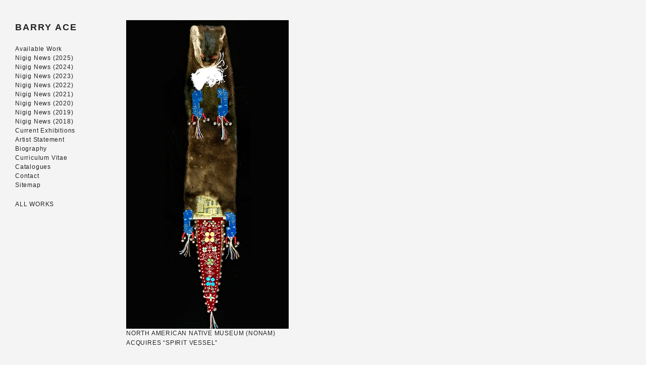

--- FILE ---
content_type: text/html; charset=UTF-8
request_url: https://www.barryacearts.com/tag/spirit-vessel/page/2/
body_size: 35632
content:
<!DOCTYPE html>
<!--[if IE 7]>
<html class="ie ie7" lang="en-US">
<![endif]-->
<!--[if IE 8]>
<html class="ie ie8" lang="en-US">
<![endif]-->
<!--[if !(IE 7) | !(IE 8) ]><!-->
<html lang="en-US">
<!--<![endif]-->
<head>
	<meta charset="UTF-8">
	<meta name="viewport" content="width=device-width">
	<title>Spirit Vessel • BARRY ACE • Page 2</title>
	<link rel="profile" href="http://gmpg.org/xfn/11">
	<link rel="pingback" href="https://www.barryacearts.com/xmlrpc.php">
	<link rel="shortcut icon" href="https://www.barryacearts.com/wp-content/themes/expositio_child/favicon.png" />
	<!--[if lt IE 9]>
	<script src="https://www.barryacearts.com/wp-content/themes/expositio/js/html5.js"></script>
	<![endif]-->
	<meta name='robots' content='max-image-preview:large' />
	<style>img:is([sizes="auto" i], [sizes^="auto," i]) { contain-intrinsic-size: 3000px 1500px }</style>
	
            <script data-no-defer="1" data-ezscrex="false" data-cfasync="false" data-pagespeed-no-defer data-cookieconsent="ignore">
                var ctPublicFunctions = {"_ajax_nonce":"46fe961735","_rest_nonce":"b5b474e045","_ajax_url":"\/wp-admin\/admin-ajax.php","_rest_url":"https:\/\/www.barryacearts.com\/wp-json\/","data__cookies_type":"none","data__ajax_type":"rest","data__bot_detector_enabled":"1","data__frontend_data_log_enabled":1,"cookiePrefix":"","wprocket_detected":false,"host_url":"www.barryacearts.com","text__ee_click_to_select":"Click to select the whole data","text__ee_original_email":"The complete one is","text__ee_got_it":"Got it","text__ee_blocked":"Blocked","text__ee_cannot_connect":"Cannot connect","text__ee_cannot_decode":"Can not decode email. Unknown reason","text__ee_email_decoder":"CleanTalk email decoder","text__ee_wait_for_decoding":"The magic is on the way!","text__ee_decoding_process":"Please wait a few seconds while we decode the contact data."}
            </script>
        
            <script data-no-defer="1" data-ezscrex="false" data-cfasync="false" data-pagespeed-no-defer data-cookieconsent="ignore">
                var ctPublic = {"_ajax_nonce":"46fe961735","settings__forms__check_internal":"0","settings__forms__check_external":"0","settings__forms__force_protection":0,"settings__forms__search_test":"1","settings__data__bot_detector_enabled":"1","settings__sfw__anti_crawler":"1","blog_home":"https:\/\/www.barryacearts.com\/","pixel__setting":"3","pixel__enabled":false,"pixel__url":null,"data__email_check_before_post":"1","data__email_check_exist_post":"0","data__cookies_type":"none","data__key_is_ok":true,"data__visible_fields_required":true,"wl_brandname":"Anti-Spam by CleanTalk","wl_brandname_short":"CleanTalk","ct_checkjs_key":"7193552eb06e00be60cc4902f9a1422e52afa0362b977a6ac3b32ad069de4b20","emailEncoderPassKey":"0e156b8a337525c78eb02cc16e64ea72","bot_detector_forms_excluded":"W10=","advancedCacheExists":false,"varnishCacheExists":false,"wc_ajax_add_to_cart":false}
            </script>
        <link rel='dns-prefetch' href='//moderate.cleantalk.org' />
<link rel='dns-prefetch' href='//fonts.googleapis.com' />
<link rel="alternate" type="application/rss+xml" title="BARRY ACE &raquo; Feed" href="https://www.barryacearts.com/feed/" />
<link rel="alternate" type="application/rss+xml" title="BARRY ACE &raquo; Comments Feed" href="https://www.barryacearts.com/comments/feed/" />
<link rel="alternate" type="application/rss+xml" title="BARRY ACE &raquo; Spirit Vessel Tag Feed" href="https://www.barryacearts.com/tag/spirit-vessel/feed/" />
<script type="text/javascript">
/* <![CDATA[ */
window._wpemojiSettings = {"baseUrl":"https:\/\/s.w.org\/images\/core\/emoji\/16.0.1\/72x72\/","ext":".png","svgUrl":"https:\/\/s.w.org\/images\/core\/emoji\/16.0.1\/svg\/","svgExt":".svg","source":{"concatemoji":"https:\/\/www.barryacearts.com\/wp-includes\/js\/wp-emoji-release.min.js?ver=7122c5ea48487c3c7bb4c9e23da46d05"}};
/*! This file is auto-generated */
!function(s,n){var o,i,e;function c(e){try{var t={supportTests:e,timestamp:(new Date).valueOf()};sessionStorage.setItem(o,JSON.stringify(t))}catch(e){}}function p(e,t,n){e.clearRect(0,0,e.canvas.width,e.canvas.height),e.fillText(t,0,0);var t=new Uint32Array(e.getImageData(0,0,e.canvas.width,e.canvas.height).data),a=(e.clearRect(0,0,e.canvas.width,e.canvas.height),e.fillText(n,0,0),new Uint32Array(e.getImageData(0,0,e.canvas.width,e.canvas.height).data));return t.every(function(e,t){return e===a[t]})}function u(e,t){e.clearRect(0,0,e.canvas.width,e.canvas.height),e.fillText(t,0,0);for(var n=e.getImageData(16,16,1,1),a=0;a<n.data.length;a++)if(0!==n.data[a])return!1;return!0}function f(e,t,n,a){switch(t){case"flag":return n(e,"\ud83c\udff3\ufe0f\u200d\u26a7\ufe0f","\ud83c\udff3\ufe0f\u200b\u26a7\ufe0f")?!1:!n(e,"\ud83c\udde8\ud83c\uddf6","\ud83c\udde8\u200b\ud83c\uddf6")&&!n(e,"\ud83c\udff4\udb40\udc67\udb40\udc62\udb40\udc65\udb40\udc6e\udb40\udc67\udb40\udc7f","\ud83c\udff4\u200b\udb40\udc67\u200b\udb40\udc62\u200b\udb40\udc65\u200b\udb40\udc6e\u200b\udb40\udc67\u200b\udb40\udc7f");case"emoji":return!a(e,"\ud83e\udedf")}return!1}function g(e,t,n,a){var r="undefined"!=typeof WorkerGlobalScope&&self instanceof WorkerGlobalScope?new OffscreenCanvas(300,150):s.createElement("canvas"),o=r.getContext("2d",{willReadFrequently:!0}),i=(o.textBaseline="top",o.font="600 32px Arial",{});return e.forEach(function(e){i[e]=t(o,e,n,a)}),i}function t(e){var t=s.createElement("script");t.src=e,t.defer=!0,s.head.appendChild(t)}"undefined"!=typeof Promise&&(o="wpEmojiSettingsSupports",i=["flag","emoji"],n.supports={everything:!0,everythingExceptFlag:!0},e=new Promise(function(e){s.addEventListener("DOMContentLoaded",e,{once:!0})}),new Promise(function(t){var n=function(){try{var e=JSON.parse(sessionStorage.getItem(o));if("object"==typeof e&&"number"==typeof e.timestamp&&(new Date).valueOf()<e.timestamp+604800&&"object"==typeof e.supportTests)return e.supportTests}catch(e){}return null}();if(!n){if("undefined"!=typeof Worker&&"undefined"!=typeof OffscreenCanvas&&"undefined"!=typeof URL&&URL.createObjectURL&&"undefined"!=typeof Blob)try{var e="postMessage("+g.toString()+"("+[JSON.stringify(i),f.toString(),p.toString(),u.toString()].join(",")+"));",a=new Blob([e],{type:"text/javascript"}),r=new Worker(URL.createObjectURL(a),{name:"wpTestEmojiSupports"});return void(r.onmessage=function(e){c(n=e.data),r.terminate(),t(n)})}catch(e){}c(n=g(i,f,p,u))}t(n)}).then(function(e){for(var t in e)n.supports[t]=e[t],n.supports.everything=n.supports.everything&&n.supports[t],"flag"!==t&&(n.supports.everythingExceptFlag=n.supports.everythingExceptFlag&&n.supports[t]);n.supports.everythingExceptFlag=n.supports.everythingExceptFlag&&!n.supports.flag,n.DOMReady=!1,n.readyCallback=function(){n.DOMReady=!0}}).then(function(){return e}).then(function(){var e;n.supports.everything||(n.readyCallback(),(e=n.source||{}).concatemoji?t(e.concatemoji):e.wpemoji&&e.twemoji&&(t(e.twemoji),t(e.wpemoji)))}))}((window,document),window._wpemojiSettings);
/* ]]> */
</script>
<style id='wp-emoji-styles-inline-css' type='text/css'>

	img.wp-smiley, img.emoji {
		display: inline !important;
		border: none !important;
		box-shadow: none !important;
		height: 1em !important;
		width: 1em !important;
		margin: 0 0.07em !important;
		vertical-align: -0.1em !important;
		background: none !important;
		padding: 0 !important;
	}
</style>
<link rel='stylesheet' id='wp-block-library-css' href='https://www.barryacearts.com/wp-includes/css/dist/block-library/style.min.css?ver=7122c5ea48487c3c7bb4c9e23da46d05' type='text/css' media='all' />
<style id='classic-theme-styles-inline-css' type='text/css'>
/*! This file is auto-generated */
.wp-block-button__link{color:#fff;background-color:#32373c;border-radius:9999px;box-shadow:none;text-decoration:none;padding:calc(.667em + 2px) calc(1.333em + 2px);font-size:1.125em}.wp-block-file__button{background:#32373c;color:#fff;text-decoration:none}
</style>
<style id='global-styles-inline-css' type='text/css'>
:root{--wp--preset--aspect-ratio--square: 1;--wp--preset--aspect-ratio--4-3: 4/3;--wp--preset--aspect-ratio--3-4: 3/4;--wp--preset--aspect-ratio--3-2: 3/2;--wp--preset--aspect-ratio--2-3: 2/3;--wp--preset--aspect-ratio--16-9: 16/9;--wp--preset--aspect-ratio--9-16: 9/16;--wp--preset--color--black: #000000;--wp--preset--color--cyan-bluish-gray: #abb8c3;--wp--preset--color--white: #ffffff;--wp--preset--color--pale-pink: #f78da7;--wp--preset--color--vivid-red: #cf2e2e;--wp--preset--color--luminous-vivid-orange: #ff6900;--wp--preset--color--luminous-vivid-amber: #fcb900;--wp--preset--color--light-green-cyan: #7bdcb5;--wp--preset--color--vivid-green-cyan: #00d084;--wp--preset--color--pale-cyan-blue: #8ed1fc;--wp--preset--color--vivid-cyan-blue: #0693e3;--wp--preset--color--vivid-purple: #9b51e0;--wp--preset--gradient--vivid-cyan-blue-to-vivid-purple: linear-gradient(135deg,rgba(6,147,227,1) 0%,rgb(155,81,224) 100%);--wp--preset--gradient--light-green-cyan-to-vivid-green-cyan: linear-gradient(135deg,rgb(122,220,180) 0%,rgb(0,208,130) 100%);--wp--preset--gradient--luminous-vivid-amber-to-luminous-vivid-orange: linear-gradient(135deg,rgba(252,185,0,1) 0%,rgba(255,105,0,1) 100%);--wp--preset--gradient--luminous-vivid-orange-to-vivid-red: linear-gradient(135deg,rgba(255,105,0,1) 0%,rgb(207,46,46) 100%);--wp--preset--gradient--very-light-gray-to-cyan-bluish-gray: linear-gradient(135deg,rgb(238,238,238) 0%,rgb(169,184,195) 100%);--wp--preset--gradient--cool-to-warm-spectrum: linear-gradient(135deg,rgb(74,234,220) 0%,rgb(151,120,209) 20%,rgb(207,42,186) 40%,rgb(238,44,130) 60%,rgb(251,105,98) 80%,rgb(254,248,76) 100%);--wp--preset--gradient--blush-light-purple: linear-gradient(135deg,rgb(255,206,236) 0%,rgb(152,150,240) 100%);--wp--preset--gradient--blush-bordeaux: linear-gradient(135deg,rgb(254,205,165) 0%,rgb(254,45,45) 50%,rgb(107,0,62) 100%);--wp--preset--gradient--luminous-dusk: linear-gradient(135deg,rgb(255,203,112) 0%,rgb(199,81,192) 50%,rgb(65,88,208) 100%);--wp--preset--gradient--pale-ocean: linear-gradient(135deg,rgb(255,245,203) 0%,rgb(182,227,212) 50%,rgb(51,167,181) 100%);--wp--preset--gradient--electric-grass: linear-gradient(135deg,rgb(202,248,128) 0%,rgb(113,206,126) 100%);--wp--preset--gradient--midnight: linear-gradient(135deg,rgb(2,3,129) 0%,rgb(40,116,252) 100%);--wp--preset--font-size--small: 13px;--wp--preset--font-size--medium: 20px;--wp--preset--font-size--large: 36px;--wp--preset--font-size--x-large: 42px;--wp--preset--spacing--20: 0.44rem;--wp--preset--spacing--30: 0.67rem;--wp--preset--spacing--40: 1rem;--wp--preset--spacing--50: 1.5rem;--wp--preset--spacing--60: 2.25rem;--wp--preset--spacing--70: 3.38rem;--wp--preset--spacing--80: 5.06rem;--wp--preset--shadow--natural: 6px 6px 9px rgba(0, 0, 0, 0.2);--wp--preset--shadow--deep: 12px 12px 50px rgba(0, 0, 0, 0.4);--wp--preset--shadow--sharp: 6px 6px 0px rgba(0, 0, 0, 0.2);--wp--preset--shadow--outlined: 6px 6px 0px -3px rgba(255, 255, 255, 1), 6px 6px rgba(0, 0, 0, 1);--wp--preset--shadow--crisp: 6px 6px 0px rgba(0, 0, 0, 1);}:where(.is-layout-flex){gap: 0.5em;}:where(.is-layout-grid){gap: 0.5em;}body .is-layout-flex{display: flex;}.is-layout-flex{flex-wrap: wrap;align-items: center;}.is-layout-flex > :is(*, div){margin: 0;}body .is-layout-grid{display: grid;}.is-layout-grid > :is(*, div){margin: 0;}:where(.wp-block-columns.is-layout-flex){gap: 2em;}:where(.wp-block-columns.is-layout-grid){gap: 2em;}:where(.wp-block-post-template.is-layout-flex){gap: 1.25em;}:where(.wp-block-post-template.is-layout-grid){gap: 1.25em;}.has-black-color{color: var(--wp--preset--color--black) !important;}.has-cyan-bluish-gray-color{color: var(--wp--preset--color--cyan-bluish-gray) !important;}.has-white-color{color: var(--wp--preset--color--white) !important;}.has-pale-pink-color{color: var(--wp--preset--color--pale-pink) !important;}.has-vivid-red-color{color: var(--wp--preset--color--vivid-red) !important;}.has-luminous-vivid-orange-color{color: var(--wp--preset--color--luminous-vivid-orange) !important;}.has-luminous-vivid-amber-color{color: var(--wp--preset--color--luminous-vivid-amber) !important;}.has-light-green-cyan-color{color: var(--wp--preset--color--light-green-cyan) !important;}.has-vivid-green-cyan-color{color: var(--wp--preset--color--vivid-green-cyan) !important;}.has-pale-cyan-blue-color{color: var(--wp--preset--color--pale-cyan-blue) !important;}.has-vivid-cyan-blue-color{color: var(--wp--preset--color--vivid-cyan-blue) !important;}.has-vivid-purple-color{color: var(--wp--preset--color--vivid-purple) !important;}.has-black-background-color{background-color: var(--wp--preset--color--black) !important;}.has-cyan-bluish-gray-background-color{background-color: var(--wp--preset--color--cyan-bluish-gray) !important;}.has-white-background-color{background-color: var(--wp--preset--color--white) !important;}.has-pale-pink-background-color{background-color: var(--wp--preset--color--pale-pink) !important;}.has-vivid-red-background-color{background-color: var(--wp--preset--color--vivid-red) !important;}.has-luminous-vivid-orange-background-color{background-color: var(--wp--preset--color--luminous-vivid-orange) !important;}.has-luminous-vivid-amber-background-color{background-color: var(--wp--preset--color--luminous-vivid-amber) !important;}.has-light-green-cyan-background-color{background-color: var(--wp--preset--color--light-green-cyan) !important;}.has-vivid-green-cyan-background-color{background-color: var(--wp--preset--color--vivid-green-cyan) !important;}.has-pale-cyan-blue-background-color{background-color: var(--wp--preset--color--pale-cyan-blue) !important;}.has-vivid-cyan-blue-background-color{background-color: var(--wp--preset--color--vivid-cyan-blue) !important;}.has-vivid-purple-background-color{background-color: var(--wp--preset--color--vivid-purple) !important;}.has-black-border-color{border-color: var(--wp--preset--color--black) !important;}.has-cyan-bluish-gray-border-color{border-color: var(--wp--preset--color--cyan-bluish-gray) !important;}.has-white-border-color{border-color: var(--wp--preset--color--white) !important;}.has-pale-pink-border-color{border-color: var(--wp--preset--color--pale-pink) !important;}.has-vivid-red-border-color{border-color: var(--wp--preset--color--vivid-red) !important;}.has-luminous-vivid-orange-border-color{border-color: var(--wp--preset--color--luminous-vivid-orange) !important;}.has-luminous-vivid-amber-border-color{border-color: var(--wp--preset--color--luminous-vivid-amber) !important;}.has-light-green-cyan-border-color{border-color: var(--wp--preset--color--light-green-cyan) !important;}.has-vivid-green-cyan-border-color{border-color: var(--wp--preset--color--vivid-green-cyan) !important;}.has-pale-cyan-blue-border-color{border-color: var(--wp--preset--color--pale-cyan-blue) !important;}.has-vivid-cyan-blue-border-color{border-color: var(--wp--preset--color--vivid-cyan-blue) !important;}.has-vivid-purple-border-color{border-color: var(--wp--preset--color--vivid-purple) !important;}.has-vivid-cyan-blue-to-vivid-purple-gradient-background{background: var(--wp--preset--gradient--vivid-cyan-blue-to-vivid-purple) !important;}.has-light-green-cyan-to-vivid-green-cyan-gradient-background{background: var(--wp--preset--gradient--light-green-cyan-to-vivid-green-cyan) !important;}.has-luminous-vivid-amber-to-luminous-vivid-orange-gradient-background{background: var(--wp--preset--gradient--luminous-vivid-amber-to-luminous-vivid-orange) !important;}.has-luminous-vivid-orange-to-vivid-red-gradient-background{background: var(--wp--preset--gradient--luminous-vivid-orange-to-vivid-red) !important;}.has-very-light-gray-to-cyan-bluish-gray-gradient-background{background: var(--wp--preset--gradient--very-light-gray-to-cyan-bluish-gray) !important;}.has-cool-to-warm-spectrum-gradient-background{background: var(--wp--preset--gradient--cool-to-warm-spectrum) !important;}.has-blush-light-purple-gradient-background{background: var(--wp--preset--gradient--blush-light-purple) !important;}.has-blush-bordeaux-gradient-background{background: var(--wp--preset--gradient--blush-bordeaux) !important;}.has-luminous-dusk-gradient-background{background: var(--wp--preset--gradient--luminous-dusk) !important;}.has-pale-ocean-gradient-background{background: var(--wp--preset--gradient--pale-ocean) !important;}.has-electric-grass-gradient-background{background: var(--wp--preset--gradient--electric-grass) !important;}.has-midnight-gradient-background{background: var(--wp--preset--gradient--midnight) !important;}.has-small-font-size{font-size: var(--wp--preset--font-size--small) !important;}.has-medium-font-size{font-size: var(--wp--preset--font-size--medium) !important;}.has-large-font-size{font-size: var(--wp--preset--font-size--large) !important;}.has-x-large-font-size{font-size: var(--wp--preset--font-size--x-large) !important;}
:where(.wp-block-post-template.is-layout-flex){gap: 1.25em;}:where(.wp-block-post-template.is-layout-grid){gap: 1.25em;}
:where(.wp-block-columns.is-layout-flex){gap: 2em;}:where(.wp-block-columns.is-layout-grid){gap: 2em;}
:root :where(.wp-block-pullquote){font-size: 1.5em;line-height: 1.6;}
</style>
<link rel='stylesheet' id='cleantalk-public-css-css' href='https://www.barryacearts.com/wp-content/plugins/cleantalk-spam-protect/css/cleantalk-public.min.css?ver=6.59_1751566085' type='text/css' media='all' />
<link rel='stylesheet' id='cleantalk-email-decoder-css-css' href='https://www.barryacearts.com/wp-content/plugins/cleantalk-spam-protect/css/cleantalk-email-decoder.min.css?ver=6.59_1751566085' type='text/css' media='all' />
<link rel='stylesheet' id='responsive-lightbox-swipebox-css' href='https://www.barryacearts.com/wp-content/plugins/responsive-lightbox/assets/swipebox/swipebox.min.css?ver=1.5.2' type='text/css' media='all' />
<link rel='stylesheet' id='expositio-font-css' href='//fonts.googleapis.com/css?family=Lusitana%3A400%2C700' type='text/css' media='all' />
<link rel='stylesheet' id='expositio-style-css' href='https://www.barryacearts.com/wp-content/themes/expositio_child/style.css?ver=7122c5ea48487c3c7bb4c9e23da46d05' type='text/css' media='all' />
<script type="text/javascript" src="https://www.barryacearts.com/wp-content/plugins/cleantalk-spam-protect/js/apbct-public-bundle_comm-func.min.js?ver=6.59_1751566089" id="apbct-public-bundle_comm-func-js-js"></script>
<script type="text/javascript" src="https://moderate.cleantalk.org/ct-bot-detector-wrapper.js?ver=6.59" id="ct_bot_detector-js" defer="defer" data-wp-strategy="defer"></script>
<script type="text/javascript" src="https://www.barryacearts.com/wp-includes/js/jquery/jquery.min.js?ver=3.7.1" id="jquery-core-js"></script>
<script type="text/javascript" src="https://www.barryacearts.com/wp-includes/js/jquery/jquery-migrate.min.js?ver=3.4.1" id="jquery-migrate-js"></script>
<script type="text/javascript" src="https://www.barryacearts.com/wp-content/plugins/responsive-lightbox/assets/swipebox/jquery.swipebox.min.js?ver=1.5.2" id="responsive-lightbox-swipebox-js"></script>
<script type="text/javascript" src="https://www.barryacearts.com/wp-includes/js/underscore.min.js?ver=1.13.7" id="underscore-js"></script>
<script type="text/javascript" src="https://www.barryacearts.com/wp-content/plugins/responsive-lightbox/assets/infinitescroll/infinite-scroll.pkgd.min.js?ver=4.0.1" id="responsive-lightbox-infinite-scroll-js"></script>
<script type="text/javascript" id="responsive-lightbox-js-before">
/* <![CDATA[ */
var rlArgs = {"script":"swipebox","selector":"lightbox","customEvents":"","activeGalleries":true,"animation":true,"hideCloseButtonOnMobile":false,"removeBarsOnMobile":false,"hideBars":true,"hideBarsDelay":5000,"videoMaxWidth":1080,"useSVG":true,"loopAtEnd":false,"woocommerce_gallery":false,"ajaxurl":"https:\/\/www.barryacearts.com\/wp-admin\/admin-ajax.php","nonce":"a26f6e3ec6","preview":false,"postId":2903,"scriptExtension":false};
/* ]]> */
</script>
<script type="text/javascript" src="https://www.barryacearts.com/wp-content/plugins/responsive-lightbox/js/front.js?ver=2.5.2" id="responsive-lightbox-js"></script>
<link rel="https://api.w.org/" href="https://www.barryacearts.com/wp-json/" /><link rel="alternate" title="JSON" type="application/json" href="https://www.barryacearts.com/wp-json/wp/v2/tags/126" /><link rel="EditURI" type="application/rsd+xml" title="RSD" href="https://www.barryacearts.com/xmlrpc.php?rsd" />

<script type="text/javascript">
(function(url){
	if(/(?:Chrome\/26\.0\.1410\.63 Safari\/537\.31|WordfenceTestMonBot)/.test(navigator.userAgent)){ return; }
	var addEvent = function(evt, handler) {
		if (window.addEventListener) {
			document.addEventListener(evt, handler, false);
		} else if (window.attachEvent) {
			document.attachEvent('on' + evt, handler);
		}
	};
	var removeEvent = function(evt, handler) {
		if (window.removeEventListener) {
			document.removeEventListener(evt, handler, false);
		} else if (window.detachEvent) {
			document.detachEvent('on' + evt, handler);
		}
	};
	var evts = 'contextmenu dblclick drag dragend dragenter dragleave dragover dragstart drop keydown keypress keyup mousedown mousemove mouseout mouseover mouseup mousewheel scroll'.split(' ');
	var logHuman = function() {
		if (window.wfLogHumanRan) { return; }
		window.wfLogHumanRan = true;
		var wfscr = document.createElement('script');
		wfscr.type = 'text/javascript';
		wfscr.async = true;
		wfscr.src = url + '&r=' + Math.random();
		(document.getElementsByTagName('head')[0]||document.getElementsByTagName('body')[0]).appendChild(wfscr);
		for (var i = 0; i < evts.length; i++) {
			removeEvent(evts[i], logHuman);
		}
	};
	for (var i = 0; i < evts.length; i++) {
		addEvent(evts[i], logHuman);
	}
})('//www.barryacearts.com/?wordfence_lh=1&hid=95C46BFCA23BF26DBC6659CA77C6B4B8');
</script><!-- Analytics by WP Statistics - https://wp-statistics.com -->
		<style type="text/css" id="wp-custom-css">
			.blog div.post-1607 { 
	display: none;
}

.site-header {
   background: #f4f4f4;
}

div#wrapper {
   background: #f4f4f4;
}

div.site-info {
   background: #f4f4f4;
}

div.copyright {
   background: #f4f4f4;
}

div.entry-content {
   background: #f4f4f4;
}

html {
   background: #f4f4f4;
}

.post-573 h1.entry-title {
		display:none;
}

.post-573 header.entry-header {
		display:none;
}

.post-573 img.alignnone.size-full.wp-image-492 p {
   width: 950px;
   height: 633px;
}

.post-573 p {
   width: 950px;
   height: 633px;
}

.post-573 .main-content {
	width:950px;
}

.post-573 img p {
    max-width: 100%;
}


/* Search CSS by Leah Snyder 240515 */

input.search-field {
    font-family: "Arial", "Helvetica", "sans-serif";
    font-size: 10px;
    font-style: normal;
    font-weight: normal;
    letter-spacing: 2px;
    line-height: 1.6em;
}

input.search-submit {
    font-family: "Arial", "Helvetica", "sans-serif";
    font-size: 10px;
    font-style: normal;
    font-weight: normal;
    letter-spacing: 2px;
    line-height: 1.6em;
		padding-top: 2px;
}

input[type="submit"] {
    background-color: #222223;
    border: 0;
    border-radius: 2px;
    color: white;
    padding: 5px 20px;
    padding: 0.5rem 5.1rem;
    margin-bottom: 3px;
    margin-bottom: 0.3rem;
    vertical-align: bottom;
}

form.search-form {
    padding-top: 30px;
}
		</style>
		</head>

<body class="archive paged tag tag-spirit-vessel tag-126 paged-2 tag-paged-2 wp-theme-expositio wp-child-theme-expositio_child home">
	<div id="wrapper">
		<div id="page" class="hfeed site">
			<header id="masthead" class="site-header" role="banner">
				<h1 class="site-title"><a href="https://www.barryacearts.com/" rel="home">BARRY ACE</a></h1>
				<h1 class="menu-toggle">m</h1>
				<nav id="primary-navigation" class="site-navigation primary-navigation" role="navigation">
					<a class="screen-reader-text skip-link" href="#content">Skip to content</a>
					<span id="navigation-close">&#10005;</span>
					<div id="top-main-menu" class="menu-main-navigation-container"><ul id="menu-main-navigation" class="nav-menu"><li id="menu-item-9744" class="menu-item menu-item-type-post_type menu-item-object-page menu-item-9744"><a href="https://www.barryacearts.com/works-available-for-purchase/">Available Work</a></li>
<li id="menu-item-13412" class="menu-item menu-item-type-taxonomy menu-item-object-category menu-item-13412"><a href="https://www.barryacearts.com/category/news-2025/">Nigig News (2025)</a></li>
<li id="menu-item-12187" class="menu-item menu-item-type-taxonomy menu-item-object-category menu-item-12187"><a href="https://www.barryacearts.com/category/news-2024/">Nigig News (2024)</a></li>
<li id="menu-item-10638" class="menu-item menu-item-type-taxonomy menu-item-object-category menu-item-10638"><a href="https://www.barryacearts.com/category/news-2023/">Nigig News (2023)</a></li>
<li id="menu-item-8707" class="menu-item menu-item-type-taxonomy menu-item-object-category menu-item-8707"><a href="https://www.barryacearts.com/category/news-2022/">Nigig News (2022)</a></li>
<li id="menu-item-7537" class="menu-item menu-item-type-taxonomy menu-item-object-category menu-item-7537"><a href="https://www.barryacearts.com/category/news-2021/">Nigig News (2021)</a></li>
<li id="menu-item-4706" class="menu-item menu-item-type-taxonomy menu-item-object-category menu-item-4706"><a href="https://www.barryacearts.com/category/news-2020/">Nigig News (2020)</a></li>
<li id="menu-item-7480" class="menu-item menu-item-type-taxonomy menu-item-object-category menu-item-7480"><a href="https://www.barryacearts.com/category/news-2019/">Nigig News (2019)</a></li>
<li id="menu-item-3600" class="menu-item menu-item-type-taxonomy menu-item-object-category menu-item-3600"><a href="https://www.barryacearts.com/category/news-2018/">Nigig News (2018)</a></li>
<li id="menu-item-941" class="menu-item menu-item-type-post_type menu-item-object-page menu-item-941"><a href="https://www.barryacearts.com/current-exhibitions/">Current Exhibitions</a></li>
<li id="menu-item-47" class="menu-item menu-item-type-post_type menu-item-object-page menu-item-47"><a href="https://www.barryacearts.com/artist-statement/">Artist Statement</a></li>
<li id="menu-item-46" class="menu-item menu-item-type-post_type menu-item-object-page menu-item-46"><a href="https://www.barryacearts.com/bio-2/">Biography</a></li>
<li id="menu-item-45" class="menu-item menu-item-type-post_type menu-item-object-page menu-item-45"><a href="https://www.barryacearts.com/curriculum-vitae/">Curriculum Vitae</a></li>
<li id="menu-item-43" class="menu-item menu-item-type-post_type menu-item-object-page menu-item-43"><a href="https://www.barryacearts.com/catalogues-2/">Catalogues</a></li>
<li id="menu-item-44" class="menu-item menu-item-type-post_type menu-item-object-page menu-item-44"><a href="https://www.barryacearts.com/contact-2/">Contact</a></li>
<li id="menu-item-2756" class="menu-item menu-item-type-post_type menu-item-object-page menu-item-2756"><a href="https://www.barryacearts.com/sitemap/">Sitemap</a></li>
</ul></div>					<div id="top-right-menu" class="menu-projects-categories-container"><ul id="menu-projects-categories" class="nav-menu"><li id="menu-item-633" class="menu-item menu-item-type-taxonomy menu-item-object-category menu-item-633"><a href="https://www.barryacearts.com/category/assemblages/">ALL WORKS</a></li>
<li id="menu-item-6427" class="menu-item menu-item-type-taxonomy menu-item-object-category menu-item-6427"><a href="https://www.barryacearts.com/category/covid-2020/">COVID-19 SUITE</a></li>
<li id="menu-item-1650" class="menu-item menu-item-type-taxonomy menu-item-object-category menu-item-1650"><a href="https://www.barryacearts.com/category/installations/">INSTALLATIONS</a></li>
<li id="menu-item-3048" class="menu-item menu-item-type-taxonomy menu-item-object-category menu-item-3048"><a href="https://www.barryacearts.com/category/residencies/">RESIDENCIES</a></li>
<li id="menu-item-2457" class="menu-item menu-item-type-taxonomy menu-item-object-category menu-item-2457"><a href="https://www.barryacearts.com/category/performance/">PERFORMANCE</a></li>
<li id="menu-item-634" class="menu-item menu-item-type-taxonomy menu-item-object-category menu-item-634"><a href="https://www.barryacearts.com/category/beadwork/">BEADWORK</a></li>
<li id="menu-item-1735" class="menu-item menu-item-type-post_type menu-item-object-post menu-item-1735"><a href="https://www.barryacearts.com/digital/digital-prints/">DIGITAL PRINTS</a></li>
<li id="menu-item-13411" class="menu-item menu-item-type-taxonomy menu-item-object-category menu-item-13411"><a href="https://www.barryacearts.com/category/exhibitions-2025/">EXHIBITIONS 2025</a></li>
<li id="menu-item-12192" class="menu-item menu-item-type-taxonomy menu-item-object-category menu-item-12192"><a href="https://www.barryacearts.com/category/exhibitions-2024/">EXHIBITIONS 2024</a></li>
<li id="menu-item-10644" class="menu-item menu-item-type-taxonomy menu-item-object-category menu-item-10644"><a href="https://www.barryacearts.com/category/exhibitions-2023/">EXHIBITIONS 2023</a></li>
<li id="menu-item-8711" class="menu-item menu-item-type-taxonomy menu-item-object-category menu-item-8711"><a href="https://www.barryacearts.com/category/exhibitions-2022/">EXHIBITIONS 2022</a></li>
<li id="menu-item-7535" class="menu-item menu-item-type-taxonomy menu-item-object-category menu-item-7535"><a href="https://www.barryacearts.com/category/exhibitions-2021/">EXHIBITIONS 2021</a></li>
<li id="menu-item-4704" class="menu-item menu-item-type-taxonomy menu-item-object-category menu-item-4704"><a href="https://www.barryacearts.com/category/exhibitions-2020/">EXHIBITIONS 2020</a></li>
<li id="menu-item-3240" class="menu-item menu-item-type-taxonomy menu-item-object-category menu-item-3240"><a href="https://www.barryacearts.com/category/exhibitions-2019/">EXHIBITIONS 2019</a></li>
<li id="menu-item-2101" class="menu-item menu-item-type-taxonomy menu-item-object-category menu-item-2101"><a href="https://www.barryacearts.com/category/exhibitions-2018/">EXHIBITIONS 2018</a></li>
<li id="menu-item-1322" class="menu-item menu-item-type-taxonomy menu-item-object-category menu-item-1322"><a href="https://www.barryacearts.com/category/exhibitions-2017/">EXHIBITIONS 2017</a></li>
<li id="menu-item-1321" class="menu-item menu-item-type-taxonomy menu-item-object-category menu-item-1321"><a href="https://www.barryacearts.com/category/exhibitions-2016/">EXHIBITIONS 2016</a></li>
<li id="menu-item-1320" class="menu-item menu-item-type-taxonomy menu-item-object-category menu-item-1320"><a href="https://www.barryacearts.com/category/exhibitions-2015/">EXHIBITIONS 2015</a></li>
<li id="menu-item-1067" class="menu-item menu-item-type-taxonomy menu-item-object-category menu-item-1067"><a href="https://www.barryacearts.com/category/early-exhibitions/">EARLY EXHIBITIONS</a></li>
<li id="menu-item-2875" class="menu-item menu-item-type-taxonomy menu-item-object-category menu-item-2875"><a href="https://www.barryacearts.com/category/007-collective/">OO7 COLLECTIVE</a></li>
</ul></div>					<!-- nav-search -->
				<div class="nav-search">
					<form role="search" method="get" class="search-form" action="https://www.barryacearts.com/">
				<label>
					<span class="screen-reader-text">Search for:</span>
					<input type="search" class="search-field" placeholder="Search &hellip;" value="" name="s" />
				</label>
				<input type="submit" class="search-submit" value="Search" />
			<input
                    class="apbct_special_field apbct_email_id__search_form"
                    name="apbct__email_id__search_form"
                    aria-label="apbct__label_id__search_form"
                    type="text" size="30" maxlength="200" autocomplete="off"
                    value=""
                /><input
                   id="apbct_submit_id__search_form" 
                   class="apbct_special_field apbct__email_id__search_form"
                   name="apbct__label_id__search_form"
                   aria-label="apbct_submit_name__search_form"
                   type="submit"
                   size="30"
                   maxlength="200"
                   value="77924"
               /></form>				</div><!-- nav-search -->
				</nav>
				<footer id="colophon" class="site-footer" role="contentinfo">
					<div class="site-info">
						<a href="http://thelproject.ca">The L. Project</a> with <a href="http://wpshower.com/themes/expositio">Expositio</a>					</div><!-- .site-info -->
					<div class="copyright">&#169; 2024 Barry Ace. All Rights Reserved.</div>
				</footer><!-- #colophon -->
			</header><!-- #masthead -->
			<div id="header-helper"></div>

			<div id="main" class="site-main">
<div id="main-content" class="main-content">
	<!--

	--><div id="post-2903" class="post-2903 post type-post status-publish format-standard has-post-thumbnail hentry category-news-2018 tag-alexandra-nahwegahbow tag-anishinaabe tag-denise-daenzer tag-gottfried-hotz tag-hans-lang tag-heidrun-lob tag-indianermuseum-der-stadt-zurich tag-nonam tag-otter tag-runa-lob tag-spirit-vessel tag-switzerland tag-zurich">
		<a class="image_link" href="https://www.barryacearts.com/news-2018/north-american-native-museum-acquires-spirit-vessel-for-permanent-collection/">
			<img src="https://www.barryacearts.com/wp-content/uploads/2017/08/2017_barry-ace_assemblages_spirit-vessels_001.jpg" width="526" height="1000" alt="" />		</a>
				<div>
			<a href="https://www.barryacearts.com/news-2018/north-american-native-museum-acquires-spirit-vessel-for-permanent-collection/">NORTH AMERICAN NATIVE MUSEUM (NONAM) ACQUIRES &#8220;SPIRIT VESSEL&#8221;</a>
		</div>
			</div><!--

	-->
		<nav class="navigation paging-navigation" role="navigation">
					</nav><!-- .navigation -->

		</div><!-- #main-content -->


			</div><!-- #main -->
		</div><!-- #page -->
	</div><!-- #wrapper -->

	<span id="infinite-loader">
		<span></span>
		<span></span>
		<span></span>
	</span>

	<script>				
                    document.addEventListener('DOMContentLoaded', function () {
                        setTimeout(function(){
                            if( document.querySelectorAll('[name^=ct_checkjs]').length > 0 ) {
                                if (typeof apbct_public_sendREST === 'function' && typeof apbct_js_keys__set_input_value === 'function') {
                                    apbct_public_sendREST(
                                    'js_keys__get',
                                    { callback: apbct_js_keys__set_input_value })
                                }
                            }
                        },0)					    
                    })				
                </script><script type="speculationrules">
{"prefetch":[{"source":"document","where":{"and":[{"href_matches":"\/*"},{"not":{"href_matches":["\/wp-*.php","\/wp-admin\/*","\/wp-content\/uploads\/*","\/wp-content\/*","\/wp-content\/plugins\/*","\/wp-content\/themes\/expositio_child\/*","\/wp-content\/themes\/expositio\/*","\/*\\?(.+)"]}},{"not":{"selector_matches":"a[rel~=\"nofollow\"]"}},{"not":{"selector_matches":".no-prefetch, .no-prefetch a"}}]},"eagerness":"conservative"}]}
</script>
<script type="text/javascript" src="https://www.barryacearts.com/wp-content/themes/expositio/js/functions.js?ver=20140321" id="expositio-script-js"></script>
</body>
</html>


--- FILE ---
content_type: text/css
request_url: https://www.barryacearts.com/wp-content/themes/expositio_child/style.css?ver=7122c5ea48487c3c7bb4c9e23da46d05
body_size: 2067
content:
/*
Theme Name:     Expositio Child
Description:    Child theme for Expositio Theme by WPShower
Author:         The L. Project
Template:       expositio
Version: 		2.0.1
*/
@import url("../expositio/style.css");


body,
button,
input,
select,
textarea{
	font-family: "Arial","Helvetica","sans-serif";
    font-size: 6px;
    font-style: normal;
    font-weight: normal;
    letter-spacing: 2px;
    line-height: 1.6em;
}

.main-content content-area {
    width: 100%
}


@media (min-width: 700px)
body.home .hentry {
    width: 100%;
}

.blog div.post-797 { 
	display: none;
}

.blog div.post-905 { 
	display: none;
}

.blog div.post-966 { 
	display: none;
}

.blog div.post-1026 { 
	display: none;
}

.blog div.post-1302 { 
	display: none;
}

.blog div.post-1304 { 
	display: none;
}

.blog div.post-1306 { 
	display: none;
}

.blog div.post-1308 { 
	display: none;
}

.blog div.post-1431 { 
	display: none;
}

.blog div.post-1433 { 
	display: none;
}

.blog div.post-1502 { 
	display: none;
}

.blog div.post-1607 { 
	display: none;
}

.blog div.post-1703 { 
	display: none;
}

.blog div.post-1784 { 
	display: none;
}

.blog div.post-1959 { 
	display: none;
}

h1 {
font-family: "Arial","Helvetica","sans-serif";
    font-size: 8px;
    letter-spacing: 2px;
    line-height: 1.6em;
}

.site-info{
	font-family: Arial, sans-serif;
	font-size: 14px;
	font-size: 1.0rem;
	background: #fff;
	letter-spacing: 0.8px;
	line-height: 1.9em;
	text-transform: none;
}

.copyright  {
	font-family: Arial, sans-serif;
	font-size: 14px;
	font-size: 1.0rem;
	background: #fff;
	letter-spacing: 0.8px;
	line-height: 1.9em;
	text-transform: none;
}

.site-navigation li {
    font-size: 1.2rem;
    line-height: 1.8rem;
}

.entry-title {
	text-transform: uppercase;
}

a {
	color: #222223;
	text-decoration: none;
}

a:hover {
	color: #d30707;
	border-bottom: 1px solid #d30707;
}

a:active {
	color: #d30707;
	border-bottom: 1px solid #d30707;
}

body{
   font-size: 120%;
   letter-spacing: 0.8px;
}

b, strong {
    font-weight: 600;
}

form.search-form {
	padding-top: 100px;
}


--- FILE ---
content_type: text/javascript
request_url: https://www.barryacearts.com/wp-content/themes/expositio/js/functions.js?ver=20140321
body_size: 9391
content:
/**
 * Theme functions file
 *
 * Contains handlers for navigation, accessibility, header sizing
 * footer widgets and Featured Content slider
 *
 */
var _tablet_width = 950;
var _window = jQuery(window);
var _document = jQuery(document);
var _body = jQuery('body');

function fullHeight(el) {
	return el.height() + parseInt(el.css('padding-top')) + parseInt(el.css('padding-bottom'))
		+ parseInt(el.css('border-top-width')) + parseInt(el.css('border-bottom-width'));
}

function fixLinks(items) {
	items.each(function() {
		var item = jQuery(this);
		var img = item.find('img');
		if (img.length === 1) {
			item.addClass('image_link');
		}
	});
}

(function($) {
	// Footer hacks
	var fixed = {
		header: false,
		helper: false,
		footer: false,
		page: false,
		init: function() {
			this.header = $('#masthead');
			this.helper = $('#header-helper');
			this.footer = $('#colophon');
			if (this.header.length == 1 && this.footer.length == 1) {
				this.page = $('#page');
				_window.on('ready load resize', fixed.process);
				_window.on('scroll', fixed.updateScroll);
			}
		},
		process: function() {
			if (_window.width() > _tablet_width) {
				var single = $('body.single .site-main .content-area .hentry');
				if (single.length == 0) {
					single = $('body.page .site-main .main-content .hentry');
				}
				if (single.length == 1) {
					var article_height = fullHeight(single);
					if (article_height > fixed.header.height()) {
						fixed.header.height(article_height);
					}
				}

				var header_content_height = $('.site-title').height()
					+ fullHeight($('#primary-navigation')) + fullHeight(fixed.footer);
				if (fixed.header.height() < header_content_height) {
					fixed.header.height(header_content_height);
				}
				if (fullHeight(fixed.header) < _body.height()) {
					fixed.header.removeAttr('style');
				}

				// forces vertical scrollbar on horizontal page, but doesn't mess up gallery
				fixed.helper.height(fullHeight(fixed.header));

				fixed.page.css('padding-bottom', '');
			} else {
				fixed.page.css('padding-bottom', fullHeight(fixed.footer));
			}
		},
		updateScroll: function() {
			// header is fixed so this scrolls it vertically
			var header_top = ($('#wpadminbar').length != 0 ? $('#wpadminbar').height() : 0)
				- _window.scrollTop();
			fixed.header.css('top', header_top);
		}
	};
	fixed.init();

	// index gallery
	var index = {
		el: false,
		images: [],
		count: 0,
		first_image: false,
		init: function() {
			this.el = $('body.home .main-content');
			if (this.el.length == 1) {
				this.update();
				if (this.count != 0) {
					this.first_image = $(this.images[0]);
					setTimeout(function(){ 
						_window.resize(); 
					}, 2000);
					_window.on('ready load resize', index.process);
				}
			}
		},
		update: function() {
			index.images = index.el.find('img');
			index.count = index.images.length;
		},
		process: function() {
			var height = index.first_image.height();
			var padding = parseInt(index.first_image.parents('.post').css('padding-right'));
			index.images.each(function() {
				var image = $(this);
				if (_window.width() > _tablet_width) {
					var ratio = image.attr('width') / image.attr('height');
					var width = Math.round(height * ratio);
					image.css('width', width + 'px');
					image.parents('.post').css('width', width + padding + 'px');
				}
			});
		}
	};
	index.init();


	// single page gallery
	var gallery = {
		duration: 300,
		el: false,
		images: [],
		count: 0,
		first_image: false,
		init: function() {
			this.el = $('.gallery-animated');
			if (this.el.length == 1) {
				this.update();
				if (this.count != 0) {
					this.first_image = $(this.images[0]);
					_window.on('ready load resize', gallery.process);
				}
			}
		},
		update: function() {
			gallery.images = gallery.el.find('img');
			gallery.count = gallery.images.length;
		},
		process: function() {

			var height = gallery.first_image.height();
			var padding = parseInt(gallery.first_image.parent().css('padding-right'));
			gallery.images.each(function() {
				var image = $(this);
				image.off('click');
				if (_window.width() > _tablet_width) {
					var ratio = image.attr('width') / image.attr('height');
					var width = Math.round(height * ratio);
					image.css('width', width + 'px');
					image.parent().css('width', width + padding + 'px');
					image.on('click', function(event) {
						event.preventDefault();
						gallery.move(image);
					});
				}
			});
		},
		move: function(image) {
			var scroll = _window.scrollLeft();
			var window_width = _window.width();
			var offset = gallery.offset(image, window_width);
			var index = image.parent().index();
			if (offset == scroll) { // current image clicked
				if (index != gallery.count - 1) { // not last image clicked
					offset = gallery.offset($(gallery.images[index + 1]), window_width);
				} else {
					offset = gallery.offset(gallery.first_image, window_width);
				}
			}
			if (offset != scroll) {
				$('html, body').stop().animate({ scrollLeft: offset }, gallery.duration);
			}
		},
		offset: function(image, window_width) {
			var offset = image.offset().left;
			var width = image.width();
			if (width < window_width) {
				offset -= Math.round((window_width - width) / 2);
			}
			return offset;
		}
	};
	gallery.init();

	// Infinite loading for index page
	var loading = {
		start_from: 500,
		el: false,
		nav: false,
		loader: false,
		enabled: true,
		ajax: false,
		init: function() {
			this.el = $('.paging-navigation a');
			if (this.el.length == 1) {
				this.nav = this.el.parent();
				this.loader = $('#infinite-loader');
				_window.on('ready load resize scroll.loading', loading.process);
			}
		},
		process: function() {
			if (loading.enabled && !loading.ajax) {
				var ajax = false;
				if (_window.width() > _tablet_width) {
					if (_window.scrollLeft() > _document.width() - _window.width() - loading.start_from) {
						ajax = true;
					}
				}
				else {
					if (_window.scrollTop() > _document.height() - _window.height() - loading.start_from) {
						ajax = true;
					}
				}
				if (ajax) {
					loading.loader.addClass('active');
					loading.ajax = true;
					$.ajax({
						type: 'GET',
						url: loading.el.attr('href'),
						dataType: 'html',
						success: function(response) {
							var html = $(response);
							var next_link = html.find('.paging-navigation a');
							var items = html.find('#main-content .hentry');
							items.each(function() {
								$(this).insertBefore(loading.nav);
							});
							index.update();
							index.process();
							if (next_link.length == 1) {
								loading.el.attr('href', next_link.attr('href'));
								loading.ajax = false;
							}
							else {
								_window.off('scroll.loading');
							}
							loading.loader.removeClass('active');
						}
					});
				}
			}
		}
	};
	loading.init();

	// load animations
	var load_effect = {
		duration: 300,
		menu_duration: 100,
		els: [],
		loader: $('#infinite-loader'),
		init: function() {
			var els = $('.nav-menu li');
			if (els.length != 0) {
				els.each(function() {
					load_effect.els.push($(this));
				});
			}
			$('a').on('click', function(e) {
				e.preventDefault();
				var _this = $(this);
				// close mobile menu if it's open, redirect otherwise
				if (_body.hasClass('toggled-on') && _this.parents('#page').length == 1
					&& _this.parents('#primary-navigation').length == 0
				) {
					load_effect.menuOff();
				} else {
					load_effect.loader.show();
					var href = $(this).attr('href');
					$('.site').css('opacity', 0);
					setTimeout(function() {
						window.location = href;
					}, load_effect.duration);
				}
			});
			_window.on('ready pageshow', function() {
				load_effect.loader.show();
				$('.site').css('opacity', 1);
				setTimeout(function() {
					load_effect.loader.hide();
					if (load_effect.els.length != 0) {
						load_effect.process();
					}
				}, load_effect.duration);
			});
		},
		process: function() {
			$(load_effect.els[0]).animate(
				{ opacity: 1 },
				load_effect.menu_duration,
				function() {
					load_effect.els.shift();
					if (load_effect.els.length != 0) {
						load_effect.process();
					}
				}
			);
		},
		menuOn: function() {
			loading.enabled = false;
			$('#wrapper').addClass('overflow_fix');
			_body.addClass('toggled-on');
		},
		menuOff: function() {
			_body.removeClass('toggled-on');
			setTimeout(function() {
				$('#wrapper').removeClass('overflow_fix');
			}, load_effect.duration);
			loading.enabled = true;
		}
	};
	load_effect.init();

	fixLinks($('.entry-content a, .entry-summary a'));

	// Enable menu toggle for small screens.
	(function() {
		var nav = $('#primary-navigation');
		if (!nav) {
			return;
		}

		var button = $('.menu-toggle');
		if (!button) {
			return;
		}

		// Hide button if menu is missing or empty.
		var menu = nav.find('.nav-menu');
		if (!menu || !menu.children().length) {
			button.addClass('hidden');
			return;
		}

		$('.menu-toggle').on('click', function(e) {
			e.stopPropagation();
			load_effect.menuOn();
		});

		$('#navigation-close').on('click', function() {
			load_effect.menuOff();
		});

		$('#primary-navigation').on('click', function(event) {
			event.stopPropagation();
		});

		$('#page').on('click', function() {
			if (_body.hasClass('toggled-on')) {
				load_effect.menuOff();
			}
		});
	})();
})(jQuery);
